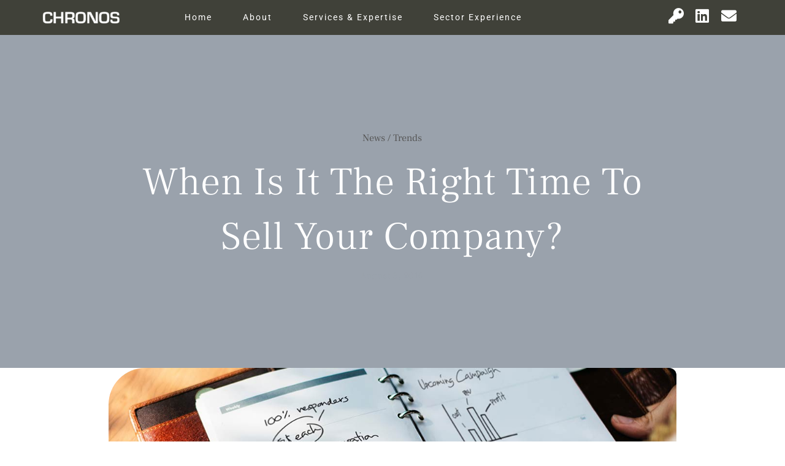

--- FILE ---
content_type: text/html; charset=UTF-8
request_url: https://chronos-lux.com/when-is-it-the-right-time-to-sell-your-company/
body_size: 15696
content:
<!DOCTYPE html>
<html class="avada-html-layout-wide avada-html-header-position-top avada-is-100-percent-template" lang="en-US" prefix="og: http://ogp.me/ns# fb: http://ogp.me/ns/fb#">
<head>
	<meta http-equiv="X-UA-Compatible" content="IE=edge" />
	<meta http-equiv="Content-Type" content="text/html; charset=utf-8"/>
	<meta name="viewport" content="width=device-width, initial-scale=1" />
	<title>When is it the right time to sell your company? &#8211; Chronos S.à r.l.</title>
<meta name='robots' content='max-image-preview:large' />
<link rel="alternate" type="application/rss+xml" title="Chronos S.à r.l. &raquo; Feed" href="https://chronos-lux.com/feed/" />
<link rel="alternate" type="application/rss+xml" title="Chronos S.à r.l. &raquo; Comments Feed" href="https://chronos-lux.com/comments/feed/" />
		
		
		
				<link rel="alternate" type="application/rss+xml" title="Chronos S.à r.l. &raquo; When is it the right time to sell your company? Comments Feed" href="https://chronos-lux.com/when-is-it-the-right-time-to-sell-your-company/feed/" />
<link rel="alternate" title="oEmbed (JSON)" type="application/json+oembed" href="https://chronos-lux.com/wp-json/oembed/1.0/embed?url=https%3A%2F%2Fchronos-lux.com%2Fwhen-is-it-the-right-time-to-sell-your-company%2F" />
<link rel="alternate" title="oEmbed (XML)" type="text/xml+oembed" href="https://chronos-lux.com/wp-json/oembed/1.0/embed?url=https%3A%2F%2Fchronos-lux.com%2Fwhen-is-it-the-right-time-to-sell-your-company%2F&#038;format=xml" />

		<meta property="og:title" content="When is it the right time to sell your company?"/>
		<meta property="og:type" content="article"/>
		<meta property="og:url" content="https://chronos-lux.com/when-is-it-the-right-time-to-sell-your-company/"/>
		<meta property="og:site_name" content="Chronos S.à r.l."/>
		<meta property="og:description" content="The important thing is not being afraid to take a chance. Remember, the greatest failure is to not try. Once you find something you love to do, be the best at doing it.   When is enough good enough?  Lorem ipsum dolor sit amet, consectetur adipisicing elit, sed do eiusmod tempor incididunt"/>

									<meta property="og:image" content="https://chronos-lux.com/wp-content/uploads/2016/08/blog-post-image_feat.jpg"/>
							<style id='wp-img-auto-sizes-contain-inline-css' type='text/css'>
img:is([sizes=auto i],[sizes^="auto," i]){contain-intrinsic-size:3000px 1500px}
/*# sourceURL=wp-img-auto-sizes-contain-inline-css */
</style>
<link rel='stylesheet' id='fusion-dynamic-css-css' href='https://chronos-lux.com/wp-content/uploads/fusion-styles/36353a73861c06a281d061dfcc55c93c.min.css?ver=3.11.0' type='text/css' media='all' />
<link rel="https://api.w.org/" href="https://chronos-lux.com/wp-json/" /><link rel="alternate" title="JSON" type="application/json" href="https://chronos-lux.com/wp-json/wp/v2/posts/140" /><link rel="EditURI" type="application/rsd+xml" title="RSD" href="https://chronos-lux.com/xmlrpc.php?rsd" />
<meta name="generator" content="WordPress 6.9" />
<link rel="canonical" href="https://chronos-lux.com/when-is-it-the-right-time-to-sell-your-company/" />
<link rel='shortlink' href='https://chronos-lux.com/?p=140' />
<style type="text/css" id="css-fb-visibility">@media screen and (max-width: 640px){.fusion-no-small-visibility{display:none !important;}body .sm-text-align-center{text-align:center !important;}body .sm-text-align-left{text-align:left !important;}body .sm-text-align-right{text-align:right !important;}body .sm-flex-align-center{justify-content:center !important;}body .sm-flex-align-flex-start{justify-content:flex-start !important;}body .sm-flex-align-flex-end{justify-content:flex-end !important;}body .sm-mx-auto{margin-left:auto !important;margin-right:auto !important;}body .sm-ml-auto{margin-left:auto !important;}body .sm-mr-auto{margin-right:auto !important;}body .fusion-absolute-position-small{position:absolute;top:auto;width:100%;}.awb-sticky.awb-sticky-small{ position: sticky; top: var(--awb-sticky-offset,0); }}@media screen and (min-width: 641px) and (max-width: 1000px){.fusion-no-medium-visibility{display:none !important;}body .md-text-align-center{text-align:center !important;}body .md-text-align-left{text-align:left !important;}body .md-text-align-right{text-align:right !important;}body .md-flex-align-center{justify-content:center !important;}body .md-flex-align-flex-start{justify-content:flex-start !important;}body .md-flex-align-flex-end{justify-content:flex-end !important;}body .md-mx-auto{margin-left:auto !important;margin-right:auto !important;}body .md-ml-auto{margin-left:auto !important;}body .md-mr-auto{margin-right:auto !important;}body .fusion-absolute-position-medium{position:absolute;top:auto;width:100%;}.awb-sticky.awb-sticky-medium{ position: sticky; top: var(--awb-sticky-offset,0); }}@media screen and (min-width: 1001px){.fusion-no-large-visibility{display:none !important;}body .lg-text-align-center{text-align:center !important;}body .lg-text-align-left{text-align:left !important;}body .lg-text-align-right{text-align:right !important;}body .lg-flex-align-center{justify-content:center !important;}body .lg-flex-align-flex-start{justify-content:flex-start !important;}body .lg-flex-align-flex-end{justify-content:flex-end !important;}body .lg-mx-auto{margin-left:auto !important;margin-right:auto !important;}body .lg-ml-auto{margin-left:auto !important;}body .lg-mr-auto{margin-right:auto !important;}body .fusion-absolute-position-large{position:absolute;top:auto;width:100%;}.awb-sticky.awb-sticky-large{ position: sticky; top: var(--awb-sticky-offset,0); }}</style><style type="text/css">.recentcomments a{display:inline !important;padding:0 !important;margin:0 !important;}</style><meta name="generator" content="Powered by Slider Revolution 6.6.20 - responsive, Mobile-Friendly Slider Plugin for WordPress with comfortable drag and drop interface." />
<link rel="icon" href="https://chronos-lux.com/wp-content/uploads/2023/09/cropped-Uberschrift-hinzufugen-32x32.png" sizes="32x32" />
<link rel="icon" href="https://chronos-lux.com/wp-content/uploads/2023/09/cropped-Uberschrift-hinzufugen-192x192.png" sizes="192x192" />
<link rel="apple-touch-icon" href="https://chronos-lux.com/wp-content/uploads/2023/09/cropped-Uberschrift-hinzufugen-180x180.png" />
<meta name="msapplication-TileImage" content="https://chronos-lux.com/wp-content/uploads/2023/09/cropped-Uberschrift-hinzufugen-270x270.png" />
<script>function setREVStartSize(e){
			//window.requestAnimationFrame(function() {
				window.RSIW = window.RSIW===undefined ? window.innerWidth : window.RSIW;
				window.RSIH = window.RSIH===undefined ? window.innerHeight : window.RSIH;
				try {
					var pw = document.getElementById(e.c).parentNode.offsetWidth,
						newh;
					pw = pw===0 || isNaN(pw) || (e.l=="fullwidth" || e.layout=="fullwidth") ? window.RSIW : pw;
					e.tabw = e.tabw===undefined ? 0 : parseInt(e.tabw);
					e.thumbw = e.thumbw===undefined ? 0 : parseInt(e.thumbw);
					e.tabh = e.tabh===undefined ? 0 : parseInt(e.tabh);
					e.thumbh = e.thumbh===undefined ? 0 : parseInt(e.thumbh);
					e.tabhide = e.tabhide===undefined ? 0 : parseInt(e.tabhide);
					e.thumbhide = e.thumbhide===undefined ? 0 : parseInt(e.thumbhide);
					e.mh = e.mh===undefined || e.mh=="" || e.mh==="auto" ? 0 : parseInt(e.mh,0);
					if(e.layout==="fullscreen" || e.l==="fullscreen")
						newh = Math.max(e.mh,window.RSIH);
					else{
						e.gw = Array.isArray(e.gw) ? e.gw : [e.gw];
						for (var i in e.rl) if (e.gw[i]===undefined || e.gw[i]===0) e.gw[i] = e.gw[i-1];
						e.gh = e.el===undefined || e.el==="" || (Array.isArray(e.el) && e.el.length==0)? e.gh : e.el;
						e.gh = Array.isArray(e.gh) ? e.gh : [e.gh];
						for (var i in e.rl) if (e.gh[i]===undefined || e.gh[i]===0) e.gh[i] = e.gh[i-1];
											
						var nl = new Array(e.rl.length),
							ix = 0,
							sl;
						e.tabw = e.tabhide>=pw ? 0 : e.tabw;
						e.thumbw = e.thumbhide>=pw ? 0 : e.thumbw;
						e.tabh = e.tabhide>=pw ? 0 : e.tabh;
						e.thumbh = e.thumbhide>=pw ? 0 : e.thumbh;
						for (var i in e.rl) nl[i] = e.rl[i]<window.RSIW ? 0 : e.rl[i];
						sl = nl[0];
						for (var i in nl) if (sl>nl[i] && nl[i]>0) { sl = nl[i]; ix=i;}
						var m = pw>(e.gw[ix]+e.tabw+e.thumbw) ? 1 : (pw-(e.tabw+e.thumbw)) / (e.gw[ix]);
						newh =  (e.gh[ix] * m) + (e.tabh + e.thumbh);
					}
					var el = document.getElementById(e.c);
					if (el!==null && el) el.style.height = newh+"px";
					el = document.getElementById(e.c+"_wrapper");
					if (el!==null && el) {
						el.style.height = newh+"px";
						el.style.display = "block";
					}
				} catch(e){
					console.log("Failure at Presize of Slider:" + e)
				}
			//});
		  };</script>
		<style type="text/css" id="wp-custom-css">
			#main{
	padding-top:0px;
}

.chronostitle h1 {
	background: rgba(0, 0, 0, 0.4);
}



.post-password-required { /* Our parent item */
    border: 1px solid #f1f1f1;
    box-shadow: 0 10px 20px rgba(0,0,0,0.10); /* material style drop shadow */
    padding: 80px 50px;
    border-radius: 4px; /* rounded edges */
    background-image: url('https://chronos-lux.com/wp-content/uploads/2020/08/first-financial-change.jpg'); 
    background-size: cover;
    background-position: center;
}

.post-password-form{
	margin:auto;
	text-align:center;
}
.post-password-form{
	color: white;
	font-size:23px;
}

#pwbox-1354 {
	background-color:white;
	color:black;
	border-radius: 35px;
	min-width:40%;
}

.page #main .post-password-required, .post #main .post-password-required {
     max-width: 980px;
     width: 90%;
     margin: 10vw auto;
}

.chronosmaxwidth{
	width:100% !important;
	max-width: 1800px;
	--awb-width-medium:100%;
	margin-left:auto !important;
	margin-right:auto !important;
}

.chronos60maxwidth{
	max-width: 1080px !important;
}

.chronos40maxwidth{
	max-width: 720px !important;
}

.chronos50maxwidth{
	max-width: 900px !important;
}

.timelineentry.fusion-content-boxes .content-wrapper-background{
	padding-top:15px !important;
	padding-bottom: 1px !important;
}		</style>
				<script type="text/javascript">
			var doc = document.documentElement;
			doc.setAttribute( 'data-useragent', navigator.userAgent );
		</script>
		
	<style id='global-styles-inline-css' type='text/css'>
:root{--wp--preset--aspect-ratio--square: 1;--wp--preset--aspect-ratio--4-3: 4/3;--wp--preset--aspect-ratio--3-4: 3/4;--wp--preset--aspect-ratio--3-2: 3/2;--wp--preset--aspect-ratio--2-3: 2/3;--wp--preset--aspect-ratio--16-9: 16/9;--wp--preset--aspect-ratio--9-16: 9/16;--wp--preset--color--black: #000000;--wp--preset--color--cyan-bluish-gray: #abb8c3;--wp--preset--color--white: #ffffff;--wp--preset--color--pale-pink: #f78da7;--wp--preset--color--vivid-red: #cf2e2e;--wp--preset--color--luminous-vivid-orange: #ff6900;--wp--preset--color--luminous-vivid-amber: #fcb900;--wp--preset--color--light-green-cyan: #7bdcb5;--wp--preset--color--vivid-green-cyan: #00d084;--wp--preset--color--pale-cyan-blue: #8ed1fc;--wp--preset--color--vivid-cyan-blue: #0693e3;--wp--preset--color--vivid-purple: #9b51e0;--wp--preset--color--awb-color-1: #ffffff;--wp--preset--color--awb-color-2: #ebebeb;--wp--preset--color--awb-color-3: #e2e7ed;--wp--preset--color--awb-color-4: #565656;--wp--preset--color--awb-color-5: #9aa2ac;--wp--preset--color--awb-color-6: #36352e;--wp--preset--color--awb-color-7: #767868;--wp--preset--color--awb-color-8: #2d2d2d;--wp--preset--color--awb-color-custom-1: #565656;--wp--preset--color--awb-color-custom-2: #ffffff;--wp--preset--gradient--vivid-cyan-blue-to-vivid-purple: linear-gradient(135deg,rgb(6,147,227) 0%,rgb(155,81,224) 100%);--wp--preset--gradient--light-green-cyan-to-vivid-green-cyan: linear-gradient(135deg,rgb(122,220,180) 0%,rgb(0,208,130) 100%);--wp--preset--gradient--luminous-vivid-amber-to-luminous-vivid-orange: linear-gradient(135deg,rgb(252,185,0) 0%,rgb(255,105,0) 100%);--wp--preset--gradient--luminous-vivid-orange-to-vivid-red: linear-gradient(135deg,rgb(255,105,0) 0%,rgb(207,46,46) 100%);--wp--preset--gradient--very-light-gray-to-cyan-bluish-gray: linear-gradient(135deg,rgb(238,238,238) 0%,rgb(169,184,195) 100%);--wp--preset--gradient--cool-to-warm-spectrum: linear-gradient(135deg,rgb(74,234,220) 0%,rgb(151,120,209) 20%,rgb(207,42,186) 40%,rgb(238,44,130) 60%,rgb(251,105,98) 80%,rgb(254,248,76) 100%);--wp--preset--gradient--blush-light-purple: linear-gradient(135deg,rgb(255,206,236) 0%,rgb(152,150,240) 100%);--wp--preset--gradient--blush-bordeaux: linear-gradient(135deg,rgb(254,205,165) 0%,rgb(254,45,45) 50%,rgb(107,0,62) 100%);--wp--preset--gradient--luminous-dusk: linear-gradient(135deg,rgb(255,203,112) 0%,rgb(199,81,192) 50%,rgb(65,88,208) 100%);--wp--preset--gradient--pale-ocean: linear-gradient(135deg,rgb(255,245,203) 0%,rgb(182,227,212) 50%,rgb(51,167,181) 100%);--wp--preset--gradient--electric-grass: linear-gradient(135deg,rgb(202,248,128) 0%,rgb(113,206,126) 100%);--wp--preset--gradient--midnight: linear-gradient(135deg,rgb(2,3,129) 0%,rgb(40,116,252) 100%);--wp--preset--font-size--small: 12.75px;--wp--preset--font-size--medium: 20px;--wp--preset--font-size--large: 25.5px;--wp--preset--font-size--x-large: 42px;--wp--preset--font-size--normal: 17px;--wp--preset--font-size--xlarge: 34px;--wp--preset--font-size--huge: 51px;--wp--preset--spacing--20: 0.44rem;--wp--preset--spacing--30: 0.67rem;--wp--preset--spacing--40: 1rem;--wp--preset--spacing--50: 1.5rem;--wp--preset--spacing--60: 2.25rem;--wp--preset--spacing--70: 3.38rem;--wp--preset--spacing--80: 5.06rem;--wp--preset--shadow--natural: 6px 6px 9px rgba(0, 0, 0, 0.2);--wp--preset--shadow--deep: 12px 12px 50px rgba(0, 0, 0, 0.4);--wp--preset--shadow--sharp: 6px 6px 0px rgba(0, 0, 0, 0.2);--wp--preset--shadow--outlined: 6px 6px 0px -3px rgb(255, 255, 255), 6px 6px rgb(0, 0, 0);--wp--preset--shadow--crisp: 6px 6px 0px rgb(0, 0, 0);}:where(.is-layout-flex){gap: 0.5em;}:where(.is-layout-grid){gap: 0.5em;}body .is-layout-flex{display: flex;}.is-layout-flex{flex-wrap: wrap;align-items: center;}.is-layout-flex > :is(*, div){margin: 0;}body .is-layout-grid{display: grid;}.is-layout-grid > :is(*, div){margin: 0;}:where(.wp-block-columns.is-layout-flex){gap: 2em;}:where(.wp-block-columns.is-layout-grid){gap: 2em;}:where(.wp-block-post-template.is-layout-flex){gap: 1.25em;}:where(.wp-block-post-template.is-layout-grid){gap: 1.25em;}.has-black-color{color: var(--wp--preset--color--black) !important;}.has-cyan-bluish-gray-color{color: var(--wp--preset--color--cyan-bluish-gray) !important;}.has-white-color{color: var(--wp--preset--color--white) !important;}.has-pale-pink-color{color: var(--wp--preset--color--pale-pink) !important;}.has-vivid-red-color{color: var(--wp--preset--color--vivid-red) !important;}.has-luminous-vivid-orange-color{color: var(--wp--preset--color--luminous-vivid-orange) !important;}.has-luminous-vivid-amber-color{color: var(--wp--preset--color--luminous-vivid-amber) !important;}.has-light-green-cyan-color{color: var(--wp--preset--color--light-green-cyan) !important;}.has-vivid-green-cyan-color{color: var(--wp--preset--color--vivid-green-cyan) !important;}.has-pale-cyan-blue-color{color: var(--wp--preset--color--pale-cyan-blue) !important;}.has-vivid-cyan-blue-color{color: var(--wp--preset--color--vivid-cyan-blue) !important;}.has-vivid-purple-color{color: var(--wp--preset--color--vivid-purple) !important;}.has-black-background-color{background-color: var(--wp--preset--color--black) !important;}.has-cyan-bluish-gray-background-color{background-color: var(--wp--preset--color--cyan-bluish-gray) !important;}.has-white-background-color{background-color: var(--wp--preset--color--white) !important;}.has-pale-pink-background-color{background-color: var(--wp--preset--color--pale-pink) !important;}.has-vivid-red-background-color{background-color: var(--wp--preset--color--vivid-red) !important;}.has-luminous-vivid-orange-background-color{background-color: var(--wp--preset--color--luminous-vivid-orange) !important;}.has-luminous-vivid-amber-background-color{background-color: var(--wp--preset--color--luminous-vivid-amber) !important;}.has-light-green-cyan-background-color{background-color: var(--wp--preset--color--light-green-cyan) !important;}.has-vivid-green-cyan-background-color{background-color: var(--wp--preset--color--vivid-green-cyan) !important;}.has-pale-cyan-blue-background-color{background-color: var(--wp--preset--color--pale-cyan-blue) !important;}.has-vivid-cyan-blue-background-color{background-color: var(--wp--preset--color--vivid-cyan-blue) !important;}.has-vivid-purple-background-color{background-color: var(--wp--preset--color--vivid-purple) !important;}.has-black-border-color{border-color: var(--wp--preset--color--black) !important;}.has-cyan-bluish-gray-border-color{border-color: var(--wp--preset--color--cyan-bluish-gray) !important;}.has-white-border-color{border-color: var(--wp--preset--color--white) !important;}.has-pale-pink-border-color{border-color: var(--wp--preset--color--pale-pink) !important;}.has-vivid-red-border-color{border-color: var(--wp--preset--color--vivid-red) !important;}.has-luminous-vivid-orange-border-color{border-color: var(--wp--preset--color--luminous-vivid-orange) !important;}.has-luminous-vivid-amber-border-color{border-color: var(--wp--preset--color--luminous-vivid-amber) !important;}.has-light-green-cyan-border-color{border-color: var(--wp--preset--color--light-green-cyan) !important;}.has-vivid-green-cyan-border-color{border-color: var(--wp--preset--color--vivid-green-cyan) !important;}.has-pale-cyan-blue-border-color{border-color: var(--wp--preset--color--pale-cyan-blue) !important;}.has-vivid-cyan-blue-border-color{border-color: var(--wp--preset--color--vivid-cyan-blue) !important;}.has-vivid-purple-border-color{border-color: var(--wp--preset--color--vivid-purple) !important;}.has-vivid-cyan-blue-to-vivid-purple-gradient-background{background: var(--wp--preset--gradient--vivid-cyan-blue-to-vivid-purple) !important;}.has-light-green-cyan-to-vivid-green-cyan-gradient-background{background: var(--wp--preset--gradient--light-green-cyan-to-vivid-green-cyan) !important;}.has-luminous-vivid-amber-to-luminous-vivid-orange-gradient-background{background: var(--wp--preset--gradient--luminous-vivid-amber-to-luminous-vivid-orange) !important;}.has-luminous-vivid-orange-to-vivid-red-gradient-background{background: var(--wp--preset--gradient--luminous-vivid-orange-to-vivid-red) !important;}.has-very-light-gray-to-cyan-bluish-gray-gradient-background{background: var(--wp--preset--gradient--very-light-gray-to-cyan-bluish-gray) !important;}.has-cool-to-warm-spectrum-gradient-background{background: var(--wp--preset--gradient--cool-to-warm-spectrum) !important;}.has-blush-light-purple-gradient-background{background: var(--wp--preset--gradient--blush-light-purple) !important;}.has-blush-bordeaux-gradient-background{background: var(--wp--preset--gradient--blush-bordeaux) !important;}.has-luminous-dusk-gradient-background{background: var(--wp--preset--gradient--luminous-dusk) !important;}.has-pale-ocean-gradient-background{background: var(--wp--preset--gradient--pale-ocean) !important;}.has-electric-grass-gradient-background{background: var(--wp--preset--gradient--electric-grass) !important;}.has-midnight-gradient-background{background: var(--wp--preset--gradient--midnight) !important;}.has-small-font-size{font-size: var(--wp--preset--font-size--small) !important;}.has-medium-font-size{font-size: var(--wp--preset--font-size--medium) !important;}.has-large-font-size{font-size: var(--wp--preset--font-size--large) !important;}.has-x-large-font-size{font-size: var(--wp--preset--font-size--x-large) !important;}
/*# sourceURL=global-styles-inline-css */
</style>
<link rel='stylesheet' id='rs-plugin-settings-css' href='https://chronos-lux.com/wp-content/plugins/revslider/public/assets/css/rs6.css?ver=6.6.20' type='text/css' media='all' />
<style id='rs-plugin-settings-inline-css' type='text/css'>
#rs-demo-id {}
/*# sourceURL=rs-plugin-settings-inline-css */
</style>
</head>

<body class="wp-singular post-template-default single single-post postid-140 single-format-standard wp-theme-Avada fusion-image-hovers fusion-pagination-sizing fusion-button_type-flat fusion-button_span-no fusion-button_gradient-linear avada-image-rollover-circle-yes avada-image-rollover-yes avada-image-rollover-direction-center_vertical fusion-body ltr fusion-sticky-header no-tablet-sticky-header no-mobile-sticky-header no-mobile-slidingbar no-mobile-totop fusion-disable-outline fusion-sub-menu-fade mobile-logo-pos-left layout-wide-mode avada-has-boxed-modal-shadow-none layout-scroll-offset-full avada-has-zero-margin-offset-top fusion-top-header menu-text-align-center mobile-menu-design-modern fusion-show-pagination-text fusion-header-layout-v1 avada-responsive avada-footer-fx-none avada-menu-highlight-style-background fusion-search-form-classic fusion-main-menu-search-dropdown fusion-avatar-square avada-dropdown-styles avada-blog-layout-grid avada-blog-archive-layout-grid avada-header-shadow-no avada-menu-icon-position-left avada-has-megamenu-shadow avada-has-header-100-width avada-has-pagetitle-bg-full avada-has-pagetitle-bg-parallax avada-has-100-footer avada-has-breadcrumb-mobile-hidden avada-has-titlebar-bar_and_content avada-has-slidingbar-widgets avada-has-slidingbar-position-left avada-slidingbar-toggle-style-menu avada-has-slidingbar-sticky avada-has-pagination-padding avada-flyout-menu-direction-fade avada-ec-views-v1" data-awb-post-id="140">
		<a class="skip-link screen-reader-text" href="#content">Skip to content</a>

	<div id="boxed-wrapper">
		
		<div id="wrapper" class="fusion-wrapper">
			<div id="home" style="position:relative;top:-1px;"></div>
												<div class="fusion-tb-header"><div class="fusion-fullwidth fullwidth-box fusion-builder-row-1 fusion-flex-container has-pattern-background has-mask-background hundred-percent-fullwidth non-hundred-percent-height-scrolling fusion-sticky-container fusion-custom-z-index" style="--awb-border-sizes-top:0px;--awb-border-sizes-bottom:0px;--awb-border-sizes-left:0px;--awb-border-sizes-right:0px;--awb-border-radius-top-left:0px;--awb-border-radius-top-right:0px;--awb-border-radius-bottom-right:0px;--awb-border-radius-bottom-left:0px;--awb-z-index:20051;--awb-padding-top:0px;--awb-padding-right:60px;--awb-padding-bottom:0px;--awb-padding-left:60px;--awb-margin-top:0px;--awb-margin-bottom:0px;--awb-background-color:hsla(var(--awb-color7-h),var(--awb-color7-s),calc(var(--awb-color7-l) - 20%),var(--awb-color7-a));--awb-sticky-background-color:hsla(var(--awb-color7-h),var(--awb-color7-s),calc(var(--awb-color7-l) - 20%),var(--awb-color7-a)) !important;--awb-flex-wrap:wrap;" data-transition-offset="0" data-sticky-offset="0" data-scroll-offset="0" data-sticky-small-visibility="1" data-sticky-medium-visibility="1" data-sticky-large-visibility="1" ><div class="fusion-builder-row fusion-row fusion-flex-align-items-stretch fusion-flex-content-wrap" style="width:104% !important;max-width:104% !important;margin-left: calc(-4% / 2 );margin-right: calc(-4% / 2 );"><div class="fusion-layout-column fusion_builder_column fusion-builder-column-0 fusion-flex-column fusion-flex-align-self-center" style="--awb-bg-size:cover;--awb-width-large:20%;--awb-margin-top-large:10px;--awb-spacing-right-large:0%;--awb-margin-bottom-large:10px;--awb-spacing-left-large:9.6%;--awb-width-medium:20%;--awb-order-medium:0;--awb-spacing-right-medium:0%;--awb-spacing-left-medium:9.6%;--awb-width-small:100%;--awb-order-small:0;--awb-spacing-right-small:1.92%;--awb-spacing-left-small:1.92%;"><div class="fusion-column-wrapper fusion-column-has-shadow fusion-flex-justify-content-center fusion-content-layout-column"><div class="fusion-image-element sm-text-align-center" style="text-align:left;--awb-max-width:140px;--awb-caption-title-font-family:var(--h2_typography-font-family);--awb-caption-title-font-weight:var(--h2_typography-font-weight);--awb-caption-title-font-style:var(--h2_typography-font-style);--awb-caption-title-size:var(--h2_typography-font-size);--awb-caption-title-transform:var(--h2_typography-text-transform);--awb-caption-title-line-height:var(--h2_typography-line-height);--awb-caption-title-letter-spacing:var(--h2_typography-letter-spacing);"><span class=" fusion-imageframe imageframe-none imageframe-1 hover-type-none"><a class="fusion-no-lightbox" href="https://chronos-lux.com/" target="_self" aria-label="chronos-menu"><img fetchpriority="high" decoding="async" width="1610" height="430" alt="Chronos S.à r.l." src="https://chronos-lux.com/wp-content/uploads/2023/09/chronos-menu-1.png" data-orig-src="https://chronos-lux.com/wp-content/uploads/2023/09/chronos-menu-1.png" class="lazyload img-responsive wp-image-1603" srcset="data:image/svg+xml,%3Csvg%20xmlns%3D%27http%3A%2F%2Fwww.w3.org%2F2000%2Fsvg%27%20width%3D%271610%27%20height%3D%27430%27%20viewBox%3D%270%200%201610%20430%27%3E%3Crect%20width%3D%271610%27%20height%3D%27430%27%20fill-opacity%3D%220%22%2F%3E%3C%2Fsvg%3E" data-srcset="https://chronos-lux.com/wp-content/uploads/2023/09/chronos-menu-1-200x53.png 200w, https://chronos-lux.com/wp-content/uploads/2023/09/chronos-menu-1-400x107.png 400w, https://chronos-lux.com/wp-content/uploads/2023/09/chronos-menu-1-600x160.png 600w, https://chronos-lux.com/wp-content/uploads/2023/09/chronos-menu-1-800x214.png 800w, https://chronos-lux.com/wp-content/uploads/2023/09/chronos-menu-1-1200x320.png 1200w, https://chronos-lux.com/wp-content/uploads/2023/09/chronos-menu-1.png 1610w" data-sizes="auto" data-orig-sizes="(max-width: 1000px) 100vw, (max-width: 640px) 100vw, 1610px" /></a></span></div></div></div><div class="fusion-layout-column fusion_builder_column fusion-builder-column-1 fusion-flex-column fusion-flex-align-self-center" style="--awb-bg-size:cover;--awb-width-large:60%;--awb-margin-top-large:10px;--awb-spacing-right-large:3.2%;--awb-margin-bottom-large:10px;--awb-spacing-left-large:3.2%;--awb-width-medium:50%;--awb-order-medium:0;--awb-spacing-right-medium:3.84%;--awb-spacing-left-medium:3.84%;--awb-width-small:100%;--awb-order-small:0;--awb-spacing-right-small:1.92%;--awb-spacing-left-small:1.92%;"><div class="fusion-column-wrapper fusion-column-has-shadow fusion-flex-justify-content-flex-start fusion-content-layout-row"><nav class="awb-menu awb-menu_row awb-menu_em-hover mobile-mode-collapse-to-button awb-menu_icons-left awb-menu_dc-no mobile-trigger-fullwidth-off awb-menu_mobile-toggle awb-menu_indent-left mobile-size-full-absolute loading mega-menu-loading awb-menu_desktop awb-menu_dropdown awb-menu_expand-right awb-menu_transition-fade avada-main-menu" style="--awb-font-size:14px;--awb-line-height:var(--awb-typography3-line-height);--awb-text-transform:capitalize;--awb-min-height:20px;--awb-gap:50px;--awb-align-items:center;--awb-justify-content:center;--awb-border-bottom:2px;--awb-color:var(--awb-color1);--awb-letter-spacing:var(--awb-typography3-letter-spacing);--awb-active-color:var(--awb-color1);--awb-active-border-bottom:2px;--awb-active-border-color:var(--awb-color1);--awb-submenu-color:#0b0c11;--awb-submenu-bg:#ffffff;--awb-submenu-sep-color:rgba(209,209,209,0);--awb-submenu-items-padding-right:26px;--awb-submenu-items-padding-left:26px;--awb-submenu-border-radius-top-left:6px;--awb-submenu-border-radius-top-right:6px;--awb-submenu-border-radius-bottom-right:6px;--awb-submenu-border-radius-bottom-left:6px;--awb-submenu-active-bg:var(--awb-color1);--awb-submenu-active-color:var(--awb-color8);--awb-submenu-space:10px;--awb-submenu-text-transform:none;--awb-submenu-max-width:200px;--awb-icons-color:#0b0c11;--awb-icons-hover-color:var(--awb-color1);--awb-main-justify-content:flex-start;--awb-mobile-nav-button-align-hor:flex-end;--awb-mobile-color:#1f2e3d;--awb-mobile-active-bg:#ffffff;--awb-mobile-active-color:hsla(var(--awb-color7-h),var(--awb-color7-s),calc(var(--awb-color7-l) - 20%),var(--awb-color7-a));--awb-mobile-trigger-color:#0b0c11;--awb-justify-title:flex-start;--awb-mobile-justify:flex-start;--awb-mobile-caret-left:auto;--awb-mobile-caret-right:0;--awb-fusion-font-family-typography:inherit;--awb-fusion-font-style-typography:normal;--awb-fusion-font-weight-typography:400;--awb-fusion-font-family-submenu-typography:inherit;--awb-fusion-font-style-submenu-typography:normal;--awb-fusion-font-weight-submenu-typography:400;--awb-fusion-font-family-mobile-typography:inherit;--awb-fusion-font-style-mobile-typography:normal;--awb-fusion-font-weight-mobile-typography:400;" aria-label="Chronos" data-breakpoint="800" data-count="0" data-transition-type="center" data-transition-time="300"><button type="button" class="awb-menu__m-toggle awb-menu__m-toggle_no-text" aria-expanded="false" aria-controls="menu-chronos"><span class="awb-menu__m-toggle-inner"><span class="collapsed-nav-text"><span class="screen-reader-text">Toggle Navigation</span></span><span class="awb-menu__m-collapse-icon awb-menu__m-collapse-icon_no-text"><span class="awb-menu__m-collapse-icon-open awb-menu__m-collapse-icon-open_no-text fa-bars fas"></span><span class="awb-menu__m-collapse-icon-close awb-menu__m-collapse-icon-close_no-text fa-times fas"></span></span></span></button><ul id="menu-chronos" class="fusion-menu awb-menu__main-ul awb-menu__main-ul_row"><li  id="menu-item-1634"  class="menu-item menu-item-type-post_type menu-item-object-page menu-item-home menu-item-1634 awb-menu__li awb-menu__main-li awb-menu__main-li_regular"  data-item-id="1634"><span class="awb-menu__main-background-default awb-menu__main-background-default_center"></span><span class="awb-menu__main-background-active awb-menu__main-background-active_center"></span><a  href="https://chronos-lux.com/" class="awb-menu__main-a awb-menu__main-a_regular"><span class="menu-text">Home</span></a></li><li  id="menu-item-1237"  class="menu-item menu-item-type-post_type menu-item-object-page menu-item-has-children menu-item-1237 awb-menu__li awb-menu__main-li awb-menu__main-li_regular"  data-item-id="1237"><span class="awb-menu__main-background-default awb-menu__main-background-default_center"></span><span class="awb-menu__main-background-active awb-menu__main-background-active_center"></span><a  href="https://chronos-lux.com/about-us/" class="awb-menu__main-a awb-menu__main-a_regular"><span class="menu-text">About</span><span class="awb-menu__open-nav-submenu-hover"></span></a><button type="button" aria-label="Open submenu of About" aria-expanded="false" class="awb-menu__open-nav-submenu_mobile awb-menu__open-nav-submenu_main"></button><ul class="awb-menu__sub-ul awb-menu__sub-ul_main"><li  id="menu-item-1331"  class="menu-item menu-item-type-custom menu-item-object-custom menu-item-1331 awb-menu__li awb-menu__sub-li" ><a  href="https://chronos-lux.com/about-us/#founder" class="awb-menu__sub-a"><span>Founder</span></a></li><li  id="menu-item-1332"  class="menu-item menu-item-type-custom menu-item-object-custom menu-item-1332 awb-menu__li awb-menu__sub-li" ><a  href="https://chronos-lux.com/about-us/#whyluxembourg" class="awb-menu__sub-a"><span>Why Luxembourg?</span></a></li><li  id="menu-item-1330"  class="menu-item menu-item-type-custom menu-item-object-custom menu-item-1330 awb-menu__li awb-menu__sub-li" ><a  href="https://chronos-lux.com/about-us/#history" class="awb-menu__sub-a"><span>History</span></a></li><li  id="menu-item-1333"  class="menu-item menu-item-type-custom menu-item-object-custom menu-item-1333 awb-menu__li awb-menu__sub-li" ><a  href="https://chronos-lux.com/about-us/#locationandcontact" class="awb-menu__sub-a"><span>Location &#038; Contact</span></a></li></ul></li><li  id="menu-item-1266"  class="menu-item menu-item-type-post_type menu-item-object-page menu-item-1266 awb-menu__li awb-menu__main-li awb-menu__main-li_regular"  data-item-id="1266"><span class="awb-menu__main-background-default awb-menu__main-background-default_center"></span><span class="awb-menu__main-background-active awb-menu__main-background-active_center"></span><a  href="https://chronos-lux.com/expertise-and-services/" class="awb-menu__main-a awb-menu__main-a_regular"><span class="menu-text">Services &#038; Expertise</span></a></li><li  id="menu-item-1322"  class="menu-item menu-item-type-post_type menu-item-object-page menu-item-1322 awb-menu__li awb-menu__main-li awb-menu__main-li_regular"  data-item-id="1322"><span class="awb-menu__main-background-default awb-menu__main-background-default_center"></span><span class="awb-menu__main-background-active awb-menu__main-background-active_center"></span><a  href="https://chronos-lux.com/sector-experience/" class="awb-menu__main-a awb-menu__main-a_regular"><span class="menu-text">Sector Experience</span></a></li></ul></nav></div></div><div class="fusion-layout-column fusion_builder_column fusion-builder-column-2 fusion-flex-column fusion-flex-align-self-center" style="--awb-bg-size:cover;--awb-border-color:#007c89;--awb-border-style:solid;--awb-width-large:20%;--awb-margin-top-large:10px;--awb-spacing-right-large:9.6%;--awb-margin-bottom-large:10px;--awb-spacing-left-large:10px;--awb-width-medium:30%;--awb-order-medium:0;--awb-spacing-right-medium:6.4%;--awb-spacing-left-medium:10px;--awb-width-small:100%;--awb-order-small:0;--awb-spacing-right-small:1.92%;--awb-spacing-left-small:1.92%;"><div class="fusion-column-wrapper fusion-column-has-shadow fusion-flex-justify-content-flex-end fusion-content-layout-row"><div class="sm-text-align-center" style="text-align:right;"><a class="fusion-button button-flat fusion-button-default-size button-custom fusion-button-default button-1 fusion-button-default-span " style="--button_accent_color:var(--awb-color1);--button_border_color:var(--awb-color8);--button_accent_hover_color:var(--awb-color1);--button_border_hover_color:#3e8ef6;--button_border_width-top:0px;--button_border_width-right:0px;--button_border_width-bottom:0px;--button_border_width-left:0px;--button-border-radius-top-left:6px;--button-border-radius-top-right:6px;--button-border-radius-bottom-right:6px;--button-border-radius-bottom-left:6px;--button_gradient_top_color:rgba(0,124,138,0);--button_gradient_bottom_color:rgba(0,124,138,0);--button_gradient_top_color_hover:rgba(60,141,246,0.1);--button_gradient_bottom_color_hover:rgba(60,141,246,0.1);--button_text_transform:var(--awb-typography3-text-transform);--button_font_size:25px;--button_line_height:var(--awb-typography3-line-height);--button_padding-top:0px;--button_padding-right:0px px;--button_padding-bottom:0px;--button_padding-left:0px;--button_typography-letter-spacing:var(--awb-typography3-letter-spacing);--button_typography-font-family:&quot;Merriweather&quot;;--button_typography-font-style:normal;--button_typography-font-weight:400;" target="_self" Internal Area title="Internal" aria-label="Internal" href="https://chronos-lux.com/internalArea"><i class="fa-key fas button-icon-left" aria-hidden="true"></i><span class="fusion-button-text"></span></a></div><div class="sm-text-align-center" style="text-align:right;"><a class="fusion-button button-flat fusion-button-default-size button-custom fusion-button-default button-2 fusion-button-default-span " style="--button_accent_color:var(--awb-color1);--button_border_color:var(--awb-color6);--button_accent_hover_color:var(--awb-color1);--button_border_hover_color:#3e8ef6;--button_border_width-top:0px;--button_border_width-right:0px;--button_border_width-bottom:0px;--button_border_width-left:0px;--button-border-radius-top-left:6px;--button-border-radius-top-right:6px;--button-border-radius-bottom-right:6px;--button-border-radius-bottom-left:6px;--button_gradient_top_color:rgba(0,124,138,0);--button_gradient_bottom_color:rgba(0,124,138,0);--button_gradient_top_color_hover:rgba(60,141,246,0.1);--button_gradient_bottom_color_hover:rgba(60,141,246,0.1);--button_text_transform:var(--awb-typography3-text-transform);--button_font_size:25px;--button_line_height:var(--awb-typography3-line-height);--button_padding-top:0px;--button_padding-right:0px;--button_padding-bottom:0px;--button_padding-left:0px;--button_typography-letter-spacing:var(--awb-typography3-letter-spacing);--button_typography-font-family:&quot;Merriweather&quot;;--button_typography-font-style:normal;--button_typography-font-weight:400;" target="_blank" rel="noopener noreferrer" title="LinkedIn" aria-label="LinkedIn" href="https://www.linkedin.com/in/michael-reuther-165405b/"><i class="fa-linkedin fab button-icon-left" aria-hidden="true"></i><span class="fusion-button-text"></span></a></div><div class="sm-text-align-center" style="text-align:right;"><a class="fusion-button button-flat fusion-button-default-size button-custom fusion-button-default button-3 fusion-button-default-span " style="--button_accent_color:var(--awb-color1);--button_border_color:var(--awb-color6);--button_accent_hover_color:var(--awb-color1);--button_border_hover_color:#3e8ef6;--button_border_width-top:0px;--button_border_width-right:0px;--button_border_width-bottom:0px;--button_border_width-left:0px;--button-border-radius-top-left:6px;--button-border-radius-top-right:6px;--button-border-radius-bottom-right:6px;--button-border-radius-bottom-left:6px;--button_gradient_top_color:rgba(0,124,138,0);--button_gradient_bottom_color:rgba(0,124,138,0);--button_gradient_top_color_hover:rgba(60,141,246,0.1);--button_gradient_bottom_color_hover:rgba(60,141,246,0.1);--button_text_transform:var(--awb-typography3-text-transform);--button_font_size:25px;--button_line_height:var(--awb-typography3-line-height);--button_padding-top:0px;--button_padding-right:0px;--button_padding-bottom:0px;--button_padding-left:0px;--button_typography-letter-spacing:var(--awb-typography3-letter-spacing);--button_typography-font-family:&quot;Merriweather&quot;;--button_typography-font-style:normal;--button_typography-font-weight:400;" target="_self" title="Mail" aria-label="Mail" href="mailto:info@chronos-lux.com"><i class="fa-envelope fas button-icon-left" aria-hidden="true"></i><span class="fusion-button-text"></span></a></div></div></div></div></div>
</div>		<div id="sliders-container" class="fusion-slider-visibility">
					</div>
											
			<section class="fusion-page-title-bar fusion-tb-page-title-bar"><div class="fusion-fullwidth fullwidth-box fusion-builder-row-2 fusion-flex-container nonhundred-percent-fullwidth non-hundred-percent-height-scrolling" style="--link_hover_color: var(--awb-color1);--link_color: var(--awb-color4);--awb-border-radius-top-left:0px;--awb-border-radius-top-right:0px;--awb-border-radius-bottom-right:0px;--awb-border-radius-bottom-left:0px;--awb-padding-top:140px;--awb-padding-bottom:140px;--awb-background-color:var(--awb-color5);--awb-flex-wrap:wrap;" ><div class="fusion-builder-row fusion-row fusion-flex-align-items-flex-start fusion-flex-content-wrap" style="max-width:1216.8px;margin-left: calc(-4% / 2 );margin-right: calc(-4% / 2 );"><div class="fusion-layout-column fusion_builder_column fusion-builder-column-3 fusion_builder_column_1_1 1_1 fusion-flex-column" style="--awb-padding-right:120px;--awb-padding-left:120px;--awb-padding-right-medium:0px;--awb-padding-left-medium:0px;--awb-padding-right-small:0px;--awb-padding-left-small:0px;--awb-bg-size:cover;--awb-width-large:100%;--awb-margin-top-large:0px;--awb-spacing-right-large:1.92%;--awb-margin-bottom-large:0px;--awb-spacing-left-large:1.92%;--awb-width-medium:100%;--awb-order-medium:0;--awb-spacing-right-medium:1.92%;--awb-spacing-left-medium:1.92%;--awb-width-small:100%;--awb-order-small:0;--awb-spacing-right-small:1.92%;--awb-spacing-left-small:1.92%;"><div class="fusion-column-wrapper fusion-column-has-shadow fusion-flex-justify-content-flex-start fusion-content-layout-column"><div class="fusion-text fusion-text-1" style="--awb-content-alignment:center;--awb-font-size:16px;--awb-line-height:24px;--awb-text-color:var(--awb-color4);--awb-text-font-family:var(--awb-typography2-font-family);--awb-text-font-weight:var(--awb-typography2-font-weight);--awb-text-font-style:var(--awb-typography2-font-style);"><p><a href="https://chronos-lux.com/category/news/" title="News">News</a> / <a href="https://chronos-lux.com/category/trends/" title="Trends">Trends</a></p>
</div><div class="fusion-title title fusion-title-1 fusion-sep-none fusion-title-center fusion-title-text fusion-title-size-one" style="--awb-text-color:var(--awb-color1);--awb-margin-bottom:10px;"><h1 class="fusion-title-heading title-heading-center fusion-responsive-typography-calculated" style="margin:0;text-transform:capitalize;--fontSize:64;line-height:var(--awb-typography1-line-height);">When is it the right time to sell your company?</h1></div><div class="fusion-title title fusion-title-2 fusion-sep-none fusion-title-center fusion-title-text fusion-title-size-two" style="--awb-text-color:hsla(var(--awb-color5-h),var(--awb-color5-s),var(--awb-color5-l),calc( var(--awb-color5-a) - 70% ));--awb-margin-bottom:0px;--awb-font-size:14px;"><h2 class="fusion-title-heading title-heading-center fusion-responsive-typography-calculated" style="margin:0;font-size:1em;letter-spacing:1px;text-transform:capitalize;--fontSize:14;--minFontSize:14;line-height:var(--awb-typography1-line-height);">August 3, 2016</h2></div></div></div></div></div>
</section>
						<main id="main" class="clearfix width-100">
				<div class="fusion-row" style="max-width:100%;">

<section id="content" style="width: 100%;">
									<div id="post-140" class="post-140 post type-post status-publish format-standard has-post-thumbnail hentry category-news category-trends">

				<div class="post-content">
					<div class="fusion-fullwidth fullwidth-box fusion-builder-row-3 fusion-flex-container nonhundred-percent-fullwidth non-hundred-percent-height-scrolling" style="--awb-border-radius-top-left:0px;--awb-border-radius-top-right:0px;--awb-border-radius-bottom-right:0px;--awb-border-radius-bottom-left:0px;--awb-padding-bottom:62px;--awb-flex-wrap:wrap;" ><div class="fusion-builder-row fusion-row fusion-flex-align-items-flex-start fusion-flex-justify-content-center fusion-flex-content-wrap" style="max-width:1216.8px;margin-left: calc(-4% / 2 );margin-right: calc(-4% / 2 );"><div class="fusion-layout-column fusion_builder_column fusion-builder-column-4 fusion-flex-column" style="--awb-overflow:hidden;--awb-bg-size:cover;--awb-border-radius:60px 12px 60px 12px;--awb-width-large:80%;--awb-margin-top-large:0px;--awb-spacing-right-large:2.4%;--awb-margin-bottom-large:20px;--awb-spacing-left-large:2.4%;--awb-width-medium:100%;--awb-order-medium:0;--awb-spacing-right-medium:1.92%;--awb-spacing-left-medium:1.92%;--awb-width-small:100%;--awb-order-small:0;--awb-spacing-right-small:1.92%;--awb-spacing-left-small:1.92%;"><div class="fusion-column-wrapper fusion-column-has-shadow fusion-flex-justify-content-flex-start fusion-content-layout-column"><div class="fusion-image-element " style="text-align:center;--awb-caption-title-font-family:var(--h2_typography-font-family);--awb-caption-title-font-weight:var(--h2_typography-font-weight);--awb-caption-title-font-style:var(--h2_typography-font-style);--awb-caption-title-size:var(--h2_typography-font-size);--awb-caption-title-transform:var(--h2_typography-text-transform);--awb-caption-title-line-height:var(--h2_typography-line-height);--awb-caption-title-letter-spacing:var(--h2_typography-letter-spacing);"><span class=" fusion-imageframe imageframe-none imageframe-2 hover-type-none"><img decoding="async" width="1170" height="523" title="blog-post-image_feat" src="data:image/svg+xml,%3Csvg%20xmlns%3D%27http%3A%2F%2Fwww.w3.org%2F2000%2Fsvg%27%20width%3D%271170%27%20height%3D%27523%27%20viewBox%3D%270%200%201170%20523%27%3E%3Crect%20width%3D%271170%27%20height%3D%27523%27%20fill-opacity%3D%220%22%2F%3E%3C%2Fsvg%3E" data-orig-src="https://chronos-lux.com/wp-content/uploads/2016/08/blog-post-image_feat.jpg" alt class="lazyload img-responsive wp-image-538"/></span></div></div></div><div class="fusion-layout-column fusion_builder_column fusion-builder-column-5 fusion-flex-column" style="--awb-overflow:hidden;--awb-bg-size:cover;--awb-border-radius:60px 12px 60px 12px;--awb-width-large:80%;--awb-margin-top-large:0px;--awb-spacing-right-large:0%;--awb-margin-bottom-large:20px;--awb-spacing-left-large:0%;--awb-width-medium:100%;--awb-order-medium:0;--awb-spacing-right-medium:1.92%;--awb-spacing-left-medium:1.92%;--awb-width-small:100%;--awb-order-small:0;--awb-spacing-right-small:1.92%;--awb-spacing-left-small:1.92%;"><div class="fusion-column-wrapper fusion-column-has-shadow fusion-flex-justify-content-flex-start fusion-content-layout-column"><div class="fusion-content-tb fusion-content-tb-1"><div class="fusion-fullwidth fullwidth-box fusion-builder-row-3-1 fusion-flex-container nonhundred-percent-fullwidth non-hundred-percent-height-scrolling" style="--awb-background-position:left top;--awb-border-sizes-top:0px;--awb-border-sizes-bottom:0px;--awb-border-sizes-left:0px;--awb-border-sizes-right:0px;--awb-border-radius-top-left:0px;--awb-border-radius-top-right:0px;--awb-border-radius-bottom-right:0px;--awb-border-radius-bottom-left:0px;--awb-flex-wrap:wrap;" ><div class="fusion-builder-row fusion-row fusion-flex-align-items-stretch fusion-flex-content-wrap" style="max-width:1216.8px;margin-left: calc(-4% / 2 );margin-right: calc(-4% / 2 );"><div class="fusion-layout-column fusion_builder_column fusion-builder-column-6 fusion_builder_column_1_3 1_3 fusion-flex-column fusion-no-small-visibility" style="--awb-bg-size:cover;--awb-width-large:33.333333333333%;--awb-margin-top-large:0px;--awb-spacing-right-large:3.84%;--awb-margin-bottom-large:20px;--awb-spacing-left-large:5.76%;--awb-width-medium:100%;--awb-spacing-right-medium:1.92%;--awb-spacing-left-medium:1.92%;--awb-width-small:100%;--awb-spacing-right-small:1.92%;--awb-spacing-left-small:1.92%;"><div class="fusion-column-wrapper fusion-flex-justify-content-center fusion-content-layout-column"><i class="fb-icon-element-1 fb-icon-element fontawesome-icon icon-finance-quote-left-solid circle-yes fusion-animated" style="--awb-iconcolor:var(--awb-color5);--awb-iconcolor-hover:var(--awb-color5);--awb-circlebordercolor:var(--awb-color3);--awb-circlebordercolor-hover:var(--awb-color3);--awb-circlebordersize:1px;--awb-font-size:26.4px;--awb-width:52.8px;--awb-height:52.8px;--awb-line-height:50.8px;--awb-margin-top:0;--awb-margin-right:0;--awb-margin-bottom:0;--awb-margin-left:0;--awb-align-self:center;" data-animationType="fadeInDown" data-animationDuration="0.8" data-animationOffset="top-into-view"></i><div class="fusion-testimonials clean fusion-testimonials-1" style="--awb-textcolor:var(--awb-color5);--awb-backgroundcolor:var(--awb-color1);" data-random="0" data-speed="4000"><div class="reviews"><div class="review active-testimonial no-avatar"><blockquote class="testimonials-shortcode-blockquote"><q class="fusion-clearfix">
<p>The important thing is not being afraid to take a chance. Remember, the greatest failure is to not try. Once you find something you love to do, be the best at doing it.</p>
</q></blockquote><div class="author"><span class="company-name"><strong>Debbi Fields</strong>, <span>Author</span></span></div></div></div><div class="testimonial-pagination" id="fusion-testimonials-1"></div></div></div></div><div class="fusion-layout-column fusion_builder_column fusion-builder-column-7 fusion_builder_column_2_3 2_3 fusion-flex-column" style="--awb-bg-size:cover;--awb-width-large:66.666666666667%;--awb-margin-top-large:0px;--awb-spacing-right-large:2.88%;--awb-margin-bottom-large:20px;--awb-spacing-left-large:3.84%;--awb-width-medium:100%;--awb-spacing-right-medium:1.92%;--awb-spacing-left-medium:1.92%;--awb-width-small:100%;--awb-spacing-right-small:1.92%;--awb-spacing-left-small:1.92%;"><div class="fusion-column-wrapper fusion-flex-justify-content-flex-start fusion-content-layout-column"><div class="fusion-title title fusion-title-3 fusion-sep-none fusion-title-text fusion-title-size-two" style="--awb-font-size:36px;"><h2 class="fusion-title-heading title-heading-left fusion-responsive-typography-calculated" style="margin:0;font-size:1em;text-transform:capitalize;--fontSize:36;line-height:var(--awb-typography1-line-height);">When is enough good enough?</h2></div><div class="fusion-separator" style="align-self: flex-start;margin-right:auto;margin-top:0px;margin-bottom:30px;width:100%;max-width:70px;"><div class="fusion-separator-border sep-single sep-solid" style="--awb-height:20px;--awb-amount:20px;--awb-sep-color:var(--awb-color7);border-color:var(--awb-color7);border-top-width:1px;"></div></div><div class="fusion-text fusion-text-2"><p>Lorem ipsum dolor sit amet, consectetur adipisicing elit, sed do eiusmod tempor incididunt ut labore et dolore magna aliqua. Ut enim ad minim veniam, quis nostrud exercitation ullamco laboris nisi ut aliquip ex ea commodo consequat. Duis aute irure dolor in reprehenderit in voluptate.</p>
<p>Velit esse cillum dolore eu fugiat nulla pariatur. Excepteur sint occaecat cupidatat non proident, sunt in culpa qui officia deserunt mollit anim id est laborum. Sed ut perspiciatis unde omnis iste natus error sit voluptatem accusantium doloremque laudantium, totam rem aperiam, eaque ipsa quae ab illo inventore veritatis et quasi architecto beatae vitae dicta sunt explicabo.</p>
</div><div class="fusion-separator fusion-full-width-sep" style="align-self: center;margin-left: auto;margin-right: auto;margin-top:30px;width:100%;"></div><div class="fusion-title title fusion-title-4 fusion-sep-none fusion-title-text fusion-title-size-two" style="--awb-font-size:36px;"><h2 class="fusion-title-heading title-heading-left fusion-responsive-typography-calculated" style="margin:0;font-size:1em;text-transform:capitalize;--fontSize:36;line-height:var(--awb-typography1-line-height);">Why most small business fail in the last year?</h2></div><div class="fusion-separator" style="align-self: flex-start;margin-right:auto;margin-top:0px;margin-bottom:30px;width:100%;max-width:70px;"><div class="fusion-separator-border sep-single sep-solid" style="--awb-height:20px;--awb-amount:20px;--awb-sep-color:var(--awb-color7);border-color:var(--awb-color7);border-top-width:1px;"></div></div><ul style="--awb-size:17px;--awb-line-height:28.9px;--awb-icon-width:28.9px;--awb-icon-height:28.9px;--awb-icon-margin:11.9px;--awb-content-margin:40.8px;" class="fusion-checklist fusion-checklist-1 fusion-checklist-default type-icons"><li class="fusion-li-item" style=""><span class="icon-wrapper circle-no"><i class="fusion-li-icon icon-finance-check-solid" aria-hidden="true"></i></span><div class="fusion-li-item-content">
<p>Lorem ipsum dolor sit amet, consectetur</p>
</div></li><li class="fusion-li-item" style=""><span class="icon-wrapper circle-no"><i class="fusion-li-icon icon-finance-check-solid" aria-hidden="true"></i></span><div class="fusion-li-item-content">
<p>Adipisicing elit, sed do eiusmod tempor incididunt</p>
</div></li><li class="fusion-li-item" style=""><span class="icon-wrapper circle-no"><i class="fusion-li-icon icon-finance-check-solid" aria-hidden="true"></i></span><div class="fusion-li-item-content">
<p>Labore et dolore magna aliqua. Ut enim ad minim veniam.</p>
</div></li><li class="fusion-li-item" style=""><span class="icon-wrapper circle-no"><i class="fusion-li-icon icon-finance-check-solid" aria-hidden="true"></i></span><div class="fusion-li-item-content">
<p>Ulla laboris nisi ut aliquip ex ea commodo consequat.</p>
</div></li><li class="fusion-li-item" style=""><span class="icon-wrapper circle-no"><i class="fusion-li-icon icon-finance-check-solid" aria-hidden="true"></i></span><div class="fusion-li-item-content">
<p>Aute irure dolor in reprehenderit in voluptate</p>
</div></li></ul></div></div></div></div><div class="fusion-fullwidth fullwidth-box fusion-builder-row-3-2 fusion-flex-container nonhundred-percent-fullwidth non-hundred-percent-height-scrolling" style="--awb-background-position:left top;--awb-border-sizes-top:0px;--awb-border-sizes-bottom:0px;--awb-border-sizes-left:0px;--awb-border-sizes-right:0px;--awb-border-radius-top-left:0px;--awb-border-radius-top-right:0px;--awb-border-radius-bottom-right:0px;--awb-border-radius-bottom-left:0px;--awb-padding-top:40px;--awb-flex-wrap:wrap;" ><div class="fusion-builder-row fusion-row fusion-flex-align-items-flex-start fusion-flex-content-wrap" style="max-width:calc( 1170px + 0px );margin-left: calc(-0px / 2 );margin-right: calc(-0px / 2 );"><div class="fusion-layout-column fusion_builder_column fusion-builder-column-8 fusion_builder_column_1_1 1_1 fusion-flex-column fusion-flex-align-self-flex-start fusion-column-no-min-height" style="--awb-bg-size:cover;--awb-width-large:100%;--awb-margin-top-large:2%;--awb-spacing-right-large:0px;--awb-margin-bottom-large:3%;--awb-spacing-left-large:0px;--awb-width-medium:100%;--awb-spacing-right-medium:0px;--awb-spacing-left-medium:0px;--awb-width-small:100%;--awb-spacing-right-small:0px;--awb-spacing-left-small:0px;"><div class="fusion-column-wrapper fusion-flex-justify-content-flex-start fusion-content-layout-column"><div class="fusion-image-element " style="text-align:center;--awb-caption-title-font-family:var(--h2_typography-font-family);--awb-caption-title-font-weight:var(--h2_typography-font-weight);--awb-caption-title-font-style:var(--h2_typography-font-style);--awb-caption-title-size:var(--h2_typography-font-size);--awb-caption-title-transform:var(--h2_typography-text-transform);--awb-caption-title-line-height:var(--h2_typography-line-height);--awb-caption-title-letter-spacing:var(--h2_typography-letter-spacing);"><span class=" fusion-imageframe imageframe-none imageframe-3 hover-type-none"><a class="fusion-no-lightbox" href="https://bit.ly/32NOq0W" target="_blank" aria-label="blog-post-image_feat" rel="noopener noreferrer"><img decoding="async" width="1170" height="523" src="data:image/svg+xml,%3Csvg%20xmlns%3D%27http%3A%2F%2Fwww.w3.org%2F2000%2Fsvg%27%20width%3D%271170%27%20height%3D%27523%27%20viewBox%3D%270%200%201170%20523%27%3E%3Crect%20width%3D%271170%27%20height%3D%27523%27%20fill-opacity%3D%220%22%2F%3E%3C%2Fsvg%3E" data-orig-src="https://chronos-lux.com/wp-content/uploads/2016/08/blog-post-image_feat.jpg" alt class="lazyload img-responsive wp-image-538"/></a></span></div></div></div></div></div><div class="fusion-fullwidth fullwidth-box fusion-builder-row-3-3 fusion-flex-container nonhundred-percent-fullwidth non-hundred-percent-height-scrolling" style="--awb-background-position:left top;--awb-border-sizes-top:0px;--awb-border-sizes-bottom:0px;--awb-border-sizes-left:0px;--awb-border-sizes-right:0px;--awb-border-radius-top-left:0px;--awb-border-radius-top-right:0px;--awb-border-radius-bottom-right:0px;--awb-border-radius-bottom-left:0px;--awb-padding-top:60px;--awb-flex-wrap:wrap;" ><div class="fusion-builder-row fusion-row fusion-flex-align-items-stretch fusion-flex-content-wrap" style="max-width:1216.8px;margin-left: calc(-4% / 2 );margin-right: calc(-4% / 2 );"><div class="fusion-layout-column fusion_builder_column fusion-builder-column-9 fusion_builder_column_1_3 1_3 fusion-flex-column" style="--awb-bg-size:cover;--awb-width-large:33.333333333333%;--awb-margin-top-large:0px;--awb-spacing-right-large:3.84%;--awb-margin-bottom-large:20px;--awb-spacing-left-large:5.76%;--awb-width-medium:100%;--awb-spacing-right-medium:1.92%;--awb-spacing-left-medium:1.92%;--awb-width-small:100%;--awb-spacing-right-small:1.92%;--awb-spacing-left-small:1.92%;"><div class="fusion-column-wrapper fusion-flex-justify-content-center fusion-content-layout-column"><i class="fb-icon-element-2 fb-icon-element fontawesome-icon icon-finance-quote-left-solid circle-yes fusion-animated" style="--awb-iconcolor:var(--awb-color5);--awb-iconcolor-hover:var(--awb-color5);--awb-circlebordercolor:var(--awb-color3);--awb-circlebordercolor-hover:var(--awb-color3);--awb-circlebordersize:1px;--awb-font-size:26.4px;--awb-width:52.8px;--awb-height:52.8px;--awb-line-height:50.8px;--awb-margin-top:0;--awb-margin-right:0;--awb-margin-bottom:0;--awb-margin-left:0;--awb-align-self:center;" data-animationType="fadeInDown" data-animationDuration="0.8" data-animationOffset="top-into-view"></i><div class="fusion-testimonials clean fusion-testimonials-2" style="--awb-textcolor:var(--awb-color5);--awb-backgroundcolor:var(--awb-color1);" data-random="0" data-speed="4000"><div class="reviews"><div class="review active-testimonial no-avatar"><blockquote class="testimonials-shortcode-blockquote"><q class="fusion-clearfix">
<p>I make a conscious effort to keep things in perspective when I get burned out. It is easy to get stuck in the daily grind, but if you think about all the distance you have covered, and what lies ahead, it is much easier to feel motivated and optimistic.</p>
</q></blockquote><div class="author"><span class="company-name"><strong>Alex Litoff</strong>, <span>Event Farm</span></span></div></div></div><div class="testimonial-pagination" id="fusion-testimonials-2"></div></div></div></div><div class="fusion-layout-column fusion_builder_column fusion-builder-column-10 fusion_builder_column_2_3 2_3 fusion-flex-column" style="--awb-bg-size:cover;--awb-width-large:66.666666666667%;--awb-margin-top-large:0px;--awb-spacing-right-large:2.88%;--awb-margin-bottom-large:20px;--awb-spacing-left-large:3.84%;--awb-width-medium:100%;--awb-spacing-right-medium:1.92%;--awb-spacing-left-medium:1.92%;--awb-width-small:100%;--awb-spacing-right-small:1.92%;--awb-spacing-left-small:1.92%;"><div class="fusion-column-wrapper fusion-flex-justify-content-flex-start fusion-content-layout-column"><div class="fusion-text fusion-text-3"><p>Lorem ipsum dolor sit amet, consectetur adipisicing elit, sed do eiusmod tempor incididunt ut labore et dolore magna aliqua. Ut enim ad minim veniam, quis nostrud exercitation ullamco laboris nisi.</p>
<blockquote>
<p>Ut aliquip ex ea commodo consequat. Duis aute irure dolor in eaque ipsa quae ab reprehenderit in voluptate ons dolores.</p>
</blockquote>
<p>Velit esse cillum dolore eu fugiat nulla pariatur. Excepteur sint occaecat cupidatat non proident, sunt in culpa qui officia deserunt mollit anim id est laborum. Sed ut perspiciatis unde omnis iste natus error sit voluptatem accusantium doloremque laudantium, totam rem aperiam,  illo inventore veritatis et quasi architecto beatae vitae dicta sunt explicabo.</p>
</div><ul style="--awb-size:17px;--awb-line-height:28.9px;--awb-icon-width:28.9px;--awb-icon-height:28.9px;--awb-icon-margin:11.9px;--awb-content-margin:40.8px;" class="fusion-checklist fusion-checklist-2 fusion-checklist-default type-icons"><li class="fusion-li-item" style=""><span class="icon-wrapper circle-no"><i class="fusion-li-icon icon-finance-check-solid" aria-hidden="true"></i></span><div class="fusion-li-item-content">
<p>Lorem ipsum dolor sit amet, consectetur</p>
</div></li><li class="fusion-li-item" style=""><span class="icon-wrapper circle-no"><i class="fusion-li-icon icon-finance-check-solid" aria-hidden="true"></i></span><div class="fusion-li-item-content">
<p>Adipisicing elit, sed do eiusmod tempor incididunt</p>
</div></li><li class="fusion-li-item" style=""><span class="icon-wrapper circle-no"><i class="fusion-li-icon icon-finance-check-solid" aria-hidden="true"></i></span><div class="fusion-li-item-content">
<p>Labore et dolore magna aliqua. Ut enim ad minim veniam.</p>
</div></li><li class="fusion-li-item" style=""><span class="icon-wrapper circle-no"><i class="fusion-li-icon icon-finance-check-solid" aria-hidden="true"></i></span><div class="fusion-li-item-content">
<p>Ulla laboris nisi ut aliquip ex ea commodo consequat.</p>
</div></li><li class="fusion-li-item" style=""><span class="icon-wrapper circle-no"><i class="fusion-li-icon icon-finance-check-solid" aria-hidden="true"></i></span><div class="fusion-li-item-content">
<p>Aute irure dolor in reprehenderit in voluptate</p>
</div></li></ul><div class="fusion-separator fusion-full-width-sep" style="align-self: center;margin-left: auto;margin-right: auto;margin-top:10px;width:100%;"></div><div class="fusion-text fusion-text-4"><p>Nemo enim ipsam voluptatem quia voluptas sit aspernatur aut odit aut fugit, sed quia consequuntur magni dolores eos qui ratione voluptatem sequi nesciunt. Neque porro quisquam est, qui dolorem ipsum quia dolor sit amet, consectetur, adipisci velit, sed quia non numquam eius modi tempora.</p>
</div></div></div></div></div><div class="fusion-fullwidth fullwidth-box fusion-builder-row-3-4 fusion-flex-container nonhundred-percent-fullwidth non-hundred-percent-height-scrolling" style="--awb-background-position:left top;--awb-border-sizes-top:0px;--awb-border-sizes-bottom:0px;--awb-border-sizes-left:0px;--awb-border-sizes-right:0px;--awb-border-radius-top-left:0px;--awb-border-radius-top-right:0px;--awb-border-radius-bottom-right:0px;--awb-border-radius-bottom-left:0px;--awb-padding-bottom:100px;--awb-flex-wrap:wrap;" ><div class="fusion-builder-row fusion-row fusion-flex-align-items-flex-start fusion-flex-content-wrap" style="max-width:calc( 1170px + 0px );margin-left: calc(-0px / 2 );margin-right: calc(-0px / 2 );"><div class="fusion-layout-column fusion_builder_column fusion-builder-column-11 fusion_builder_column_1_1 1_1 fusion-flex-column fusion-flex-align-self-flex-start fusion-column-no-min-height" style="--awb-bg-size:cover;--awb-width-large:100%;--awb-margin-top-large:0px;--awb-spacing-right-large:0px;--awb-margin-bottom-large:0px;--awb-spacing-left-large:0px;--awb-width-medium:100%;--awb-spacing-right-medium:0px;--awb-spacing-left-medium:0px;--awb-width-small:100%;--awb-spacing-right-small:0px;--awb-spacing-left-small:0px;"><div class="fusion-column-wrapper fusion-flex-justify-content-flex-start fusion-content-layout-column"><div class="fusion-sharing-box fusion-sharing-box-1 boxed-icons has-taglines layout-floated layout-medium-floated layout-small-floated" style="background-color:var(--awb-color1);--awb-layout:row;--awb-alignment-small:space-between;" data-title="When is it the right time to sell your company?" data-description="The important thing is not being afraid to take a chance. Remember, the greatest failure is to not try. Once you find something you love to do, be the best at doing it.  When is enough good enough? Lorem ipsum dolor sit amet, consectetur adipisicing elit, sed do eiusmod tempor incididunt" data-link="https://chronos-lux.com/when-is-it-the-right-time-to-sell-your-company/"><h4 class="tagline" style="color:var(--awb-color8);">Share This Story, Choose Your Platform!</h4><div class="fusion-social-networks sharingbox-shortcode-icon-wrapper sharingbox-shortcode-icon-wrapper-1 boxed-icons"><span><a href="https://www.facebook.com/sharer.php?u=https%3A%2F%2Fchronos-lux.com%2Fwhen-is-it-the-right-time-to-sell-your-company%2F&amp;t=When%20is%20it%20the%20right%20time%20to%20sell%20your%20company%3F" target="_blank" rel="noreferrer" title="Facebook" aria-label="Facebook" data-placement="top" data-toggle="tooltip" data-title="Facebook"><i class="fusion-social-network-icon fusion-tooltip fusion-facebook awb-icon-facebook" style="color:hsla(var(--awb-color8-h),var(--awb-color8-s),calc( var(--awb-color8-l) + 42% ),var(--awb-color8-a));background-color:hsla(var(--awb-color8-h),var(--awb-color8-s),calc( var(--awb-color8-l) + 78% ),var(--awb-color8-a));border-color:hsla(var(--awb-color8-h),var(--awb-color8-s),calc( var(--awb-color8-l) + 78% ),var(--awb-color8-a));border-radius:50%;" aria-hidden="true"></i></a></span><span><a href="https://twitter.com/share?text=When%20is%20it%20the%20right%20time%20to%20sell%20your%20company%3F&amp;url=https%3A%2F%2Fchronos-lux.com%2Fwhen-is-it-the-right-time-to-sell-your-company%2F" target="_blank" rel="noopener noreferrer" title="Twitter" aria-label="Twitter" data-placement="top" data-toggle="tooltip" data-title="Twitter"><i class="fusion-social-network-icon fusion-tooltip fusion-twitter awb-icon-twitter" style="color:hsla(var(--awb-color8-h),var(--awb-color8-s),calc( var(--awb-color8-l) + 42% ),var(--awb-color8-a));background-color:hsla(var(--awb-color8-h),var(--awb-color8-s),calc( var(--awb-color8-l) + 78% ),var(--awb-color8-a));border-color:hsla(var(--awb-color8-h),var(--awb-color8-s),calc( var(--awb-color8-l) + 78% ),var(--awb-color8-a));border-radius:50%;" aria-hidden="true"></i></a></span><span><a href="https://www.linkedin.com/shareArticle?mini=true&amp;url=https%3A%2F%2Fchronos-lux.com%2Fwhen-is-it-the-right-time-to-sell-your-company%2F&amp;title=When%20is%20it%20the%20right%20time%20to%20sell%20your%20company%3F&amp;summary=The%20important%20thing%20is%20not%20being%20afraid%20to%20take%20a%20chance.%20Remember%2C%20the%20greatest%20failure%20is%20to%20not%20try.%20Once%20you%20find%20something%20you%20love%20to%20do%2C%20be%20the%20best%20at%20doing%20it.%20%20%20When%20is%20enough%20good%20enough%3F%20%20Lorem%20ipsum%20dolor%20sit%20amet%2C%20consectetur%20adipisicing%20elit%2C%20sed%20do%20eiusmod%20tempor%20incididunt" target="_blank" rel="noopener noreferrer" title="LinkedIn" aria-label="LinkedIn" data-placement="top" data-toggle="tooltip" data-title="LinkedIn"><i class="fusion-social-network-icon fusion-tooltip fusion-linkedin awb-icon-linkedin" style="color:hsla(var(--awb-color8-h),var(--awb-color8-s),calc( var(--awb-color8-l) + 42% ),var(--awb-color8-a));background-color:hsla(var(--awb-color8-h),var(--awb-color8-s),calc( var(--awb-color8-l) + 78% ),var(--awb-color8-a));border-color:hsla(var(--awb-color8-h),var(--awb-color8-s),calc( var(--awb-color8-l) + 78% ),var(--awb-color8-a));border-radius:50%;" aria-hidden="true"></i></a></span><span><a href="https://pinterest.com/pin/create/button/?url=https%3A%2F%2Fchronos-lux.com%2Fwhen-is-it-the-right-time-to-sell-your-company%2F&amp;description=The%20important%20thing%20is%20not%20being%20afraid%20to%20take%20a%20chance.%20Remember%2C%20the%20greatest%20failure%20is%20to%20not%20try.%20Once%20you%20find%20something%20you%20love%20to%20do%2C%20be%20the%20best%20at%20doing%20it.%20%20%20When%20is%20enough%20good%20enough%3F%20%20Lorem%20ipsum%20dolor%20sit%20amet%2C%20consectetur%20adipisicing%20elit%2C%20sed%20do%20eiusmod%20tempor%20incididunt&amp;media=" target="_blank" rel="noopener noreferrer" title="Pinterest" aria-label="Pinterest" data-placement="top" data-toggle="tooltip" data-title="Pinterest"><i class="fusion-social-network-icon fusion-tooltip fusion-pinterest awb-icon-pinterest" style="color:hsla(var(--awb-color8-h),var(--awb-color8-s),calc( var(--awb-color8-l) + 42% ),var(--awb-color8-a));background-color:hsla(var(--awb-color8-h),var(--awb-color8-s),calc( var(--awb-color8-l) + 78% ),var(--awb-color8-a));border-color:hsla(var(--awb-color8-h),var(--awb-color8-s),calc( var(--awb-color8-l) + 78% ),var(--awb-color8-a));border-radius:50%;" aria-hidden="true"></i></a></span></div></div></div></div></div></div><div class="fusion-bg-parallax" data-bg-align="center center" data-direction="up" data-mute="false" data-opacity="100" data-velocity="-0.3" data-mobile-enabled="false" data-break_parents="0" data-bg-image="https://chronos-lux.com/wp-content/uploads/2016/07/ready_to_talk_cta_bg.jpg" data-bg-repeat="false" ></div><div class="fusion-fullwidth fullwidth-box fusion-builder-row-3-5 fusion-flex-container fusion-parallax-up nonhundred-percent-fullwidth non-hundred-percent-height-scrolling lazyload" style="--awb-border-sizes-top:0px;--awb-border-sizes-bottom:0px;--awb-border-sizes-left:0px;--awb-border-sizes-right:0px;--awb-border-radius-top-left:0px;--awb-border-radius-top-right:0px;--awb-border-radius-bottom-right:0px;--awb-border-radius-bottom-left:0px;--awb-padding-top:110px;--awb-padding-bottom:110px;--awb-background-size:cover;--awb-flex-wrap:wrap;" data-bg="https://chronos-lux.com/wp-content/uploads/2016/07/ready_to_talk_cta_bg.jpg" ><div class="fusion-builder-row fusion-row fusion-flex-align-items-flex-start fusion-flex-justify-content-center fusion-flex-content-wrap" style="max-width:1216.8px;margin-left: calc(-4% / 2 );margin-right: calc(-4% / 2 );"><div class="fusion-layout-column fusion_builder_column fusion-builder-column-12 fusion_builder_column_2_3 2_3 fusion-flex-column" style="--awb-bg-size:cover;--awb-width-large:66.666666666667%;--awb-margin-top-large:3%;--awb-spacing-right-large:2.88%;--awb-margin-bottom-large:3%;--awb-spacing-left-large:2.88%;--awb-width-medium:100%;--awb-spacing-right-medium:1.92%;--awb-spacing-left-medium:1.92%;--awb-width-small:100%;--awb-spacing-right-small:1.92%;--awb-spacing-left-small:1.92%;"><div class="fusion-column-wrapper fusion-flex-justify-content-flex-start fusion-content-layout-column"><div class="fusion-title title fusion-title-5 fusion-sep-none fusion-title-center fusion-title-text fusion-title-size-two" style="--awb-text-color:var(--awb-color1);--awb-font-size:70px;"><h2 class="fusion-title-heading title-heading-center fusion-responsive-typography-calculated" style="margin:0;font-size:1em;text-transform:capitalize;--fontSize:70;line-height:var(--awb-typography1-line-height);">Ready to talk?</h2></div><div class="fusion-text fusion-text-5"><h4 style="text-align: center; color: var(--awb-color5); font-size: 22px;">Lorem ipsum dolor sit amet, consectetur adipisicing elit mod tempor incididunt ut labore et dolore magna aliqua.</h4>
</div><div class="fusion-separator fusion-full-width-sep" style="align-self: center;margin-left: auto;margin-right: auto;margin-top:20px;width:100%;"></div><div style="text-align:center;"><a class="fusion-button button-flat fusion-button-default-size button-default fusion-button-default button-4 fusion-button-default-span fusion-button-default-type" target="_self" href="https://chronos-lux.com/contact/"><span class="fusion-button-text">Let&#8217;s Talk</span></a></div></div></div></div></div>
</div></div></div><div class="fusion-layout-column fusion_builder_column fusion-builder-column-13 fusion-flex-column" style="--awb-padding-top:50px;--awb-padding-right:40px;--awb-padding-bottom:7px;--awb-padding-left:40px;--awb-overflow:hidden;--awb-bg-size:cover;--awb-border-radius:40px 12px 40px 12px;--awb-width-large:45%;--awb-margin-top-large:0px;--awb-spacing-right-large:4.2666666666667%;--awb-margin-bottom-large:20px;--awb-spacing-left-large:4.2666666666667%;--awb-width-medium:100%;--awb-order-medium:0;--awb-spacing-right-medium:1.92%;--awb-spacing-left-medium:1.92%;--awb-width-small:100%;--awb-order-small:0;--awb-spacing-right-small:1.92%;--awb-spacing-left-small:1.92%;"><div class="fusion-column-wrapper lazyload fusion-column-has-shadow fusion-flex-justify-content-flex-start fusion-content-layout-column fusion-column-has-bg-image" data-bg-url="https://chronos-lux.com/wp-content/uploads/2020/08/blog-mailing-list-background.jpg" data-bg="https://chronos-lux.com/wp-content/uploads/2020/08/blog-mailing-list-background.jpg"><div class="fusion-title title fusion-title-6 fusion-sep-none fusion-title-center fusion-title-text fusion-title-size-two" style="--awb-text-color:var(--awb-color1);--awb-margin-bottom:24px;--awb-font-size:30px;"><h2 class="fusion-title-heading title-heading-center fusion-responsive-typography-calculated" style="font-family:var(--awb-typography1-font-family);font-weight:var(--awb-typography1-font-weight);font-style:var(--awb-typography1-font-style);margin:0;font-size:1em;letter-spacing:-1px;text-transform:capitalize;--fontSize:30;line-height:var(--awb-typography1-line-height);">Join Our Mailing List</h2></div><div class="fusion-form fusion-form-builder fusion-form-form-wrapper fusion-form-519" style="--awb-tooltip-text-color:#ffffff;--awb-tooltip-background-color:#333333;--awb-field-margin-top:15px;--awb-field-margin-bottom:15px;--awb-form-placeholder-color:hsla(var(--awb-color6-h),var(--awb-color6-s),var(--awb-color6-l),calc(var(--awb-color6-a) - 50%));" data-form-id="519" data-config="{&quot;form_id&quot;:&quot;519&quot;,&quot;form_post_id&quot;:&quot;519&quot;,&quot;post_id&quot;:140,&quot;form_type&quot;:&quot;ajax&quot;,&quot;confirmation_type&quot;:&quot;&quot;,&quot;redirect_url&quot;:&quot;&quot;,&quot;field_labels&quot;:{&quot;email&quot;:&quot;&quot;},&quot;field_logics&quot;:{&quot;email&quot;:&quot;&quot;,&quot;notice_1&quot;:&quot;&quot;},&quot;field_types&quot;:{&quot;email&quot;:&quot;email&quot;,&quot;submit_1&quot;:&quot;submit&quot;,&quot;notice_1&quot;:&quot;notice&quot;},&quot;nonce_method&quot;:&quot;ajax&quot;}"><form action="https://chronos-lux.com/when-is-it-the-right-time-to-sell-your-company/" method="method" class="fusion-form fusion-form-519"><div class="fusion-fullwidth fullwidth-box fusion-builder-row-3-6 fusion-flex-container nonhundred-percent-fullwidth non-hundred-percent-height-scrolling" style="--awb-border-radius-top-left:0px;--awb-border-radius-top-right:0px;--awb-border-radius-bottom-right:0px;--awb-border-radius-bottom-left:0px;--awb-padding-right:0px;--awb-padding-left:0px;--awb-flex-wrap:wrap;" ><div class="fusion-builder-row fusion-row fusion-flex-align-items-flex-start fusion-flex-content-wrap" style="max-width:1216.8px;margin-left: calc(-4% / 2 );margin-right: calc(-4% / 2 );"><div class="fusion-layout-column fusion_builder_column fusion-builder-column-14 fusion_builder_column_1_1 1_1 fusion-flex-column" style="--awb-bg-size:cover;--awb-width-large:100%;--awb-margin-top-large:0px;--awb-spacing-right-large:1.92%;--awb-margin-bottom-large:20px;--awb-spacing-left-large:1.92%;--awb-width-medium:100%;--awb-order-medium:0;--awb-spacing-right-medium:1.92%;--awb-spacing-left-medium:1.92%;--awb-width-small:100%;--awb-order-small:0;--awb-spacing-right-small:1.92%;--awb-spacing-left-small:1.92%;"><div class="fusion-column-wrapper fusion-column-has-shadow fusion-flex-justify-content-flex-start fusion-content-layout-column"><div class="fusion-form-field fusion-form-email-field fusion-form-label-above" style="" data-form-id="519"><input type="email" name="email" id="email" value=""  class="fusion-form-input" placeholder="Your Email Address" data-holds-private-data="false"/></div><div class="fusion-form-field fusion-form-submit-field fusion-form-label-above" style="" data-form-id="519"><div ><button type="submit" class="fusion-button button-flat fusion-button-default-size button-default fusion-button-default button-5 fusion-button-span-yes  form-form-submit button-default" data-form-number="519" tabindex=""><span class="fusion-button-text">SUBSCRIBE TO OUR MAILING LIST</span></button></div></div><div class="form-submission-notices data-notice_1" id="fusion-notices-1"><div class="fusion-alert alert success alert-success fusion-alert-center fusion-form-response fusion-form-response-success fusion-alert-capitalize awb-alert-native-link-color alert-dismissable awb-alert-close-boxed" style="--awb-margin-top:30px;" role="alert"><div class="fusion-alert-content-wrapper"><span class="alert-icon"><i class="awb-icon-check-circle" aria-hidden="true"></i></span><span class="fusion-alert-content">Thank you for your message. It has been sent.</span></div><button type="button" class="close toggle-alert" data-dismiss="alert" aria-label="Close">&times;</button></div><div class="fusion-alert alert error alert-danger fusion-alert-center fusion-form-response fusion-form-response-error fusion-alert-capitalize awb-alert-native-link-color alert-dismissable awb-alert-close-boxed" style="--awb-margin-top:30px;" role="alert"><div class="fusion-alert-content-wrapper"><span class="alert-icon"><i class="awb-icon-exclamation-triangle" aria-hidden="true"></i></span><span class="fusion-alert-content">There was an error trying to send your message. Please try again later.</span></div><button type="button" class="close toggle-alert" data-dismiss="alert" aria-label="Close">&times;</button></div></div></div></div></div></div><input type="hidden" name="fusion_privacy_store_ip_ua" value="false"><input type="hidden" name="fusion_privacy_expiration_interval" value="48"><input type="hidden" name="privacy_expiration_action" value="anonymize"></form></div></div></div><div class="fusion-layout-column fusion_builder_column fusion-builder-column-15 fusion-flex-column" style="--awb-padding-top:60px;--awb-padding-right:40px;--awb-padding-bottom:40px;--awb-padding-left:40px;--awb-overflow:hidden;--awb-bg-size:cover;--awb-border-radius:40px 12px 40px 12px;--awb-width-large:45%;--awb-margin-top-large:40px;--awb-spacing-right-large:4.2666666666667%;--awb-margin-bottom-large:20px;--awb-spacing-left-large:4.2666666666667%;--awb-width-medium:100%;--awb-order-medium:0;--awb-spacing-right-medium:1.92%;--awb-spacing-left-medium:1.92%;--awb-width-small:100%;--awb-order-small:0;--awb-spacing-right-small:1.92%;--awb-spacing-left-small:1.92%;"><div class="fusion-column-wrapper lazyload fusion-column-has-shadow fusion-flex-justify-content-flex-start fusion-content-layout-column fusion-column-has-bg-image" data-bg-url="https://chronos-lux.com/wp-content/uploads/2020/08/blog-webinar-background.jpg" data-bg="https://chronos-lux.com/wp-content/uploads/2020/08/blog-webinar-background.jpg"><div class="fusion-title title fusion-title-7 fusion-sep-none fusion-title-center fusion-title-text fusion-title-size-two" style="--awb-text-color:var(--awb-color1);--awb-margin-bottom:5px;--awb-font-size:30px;"><h2 class="fusion-title-heading title-heading-center fusion-responsive-typography-calculated" style="font-family:var(--awb-typography1-font-family);font-weight:var(--awb-typography1-font-weight);font-style:var(--awb-typography1-font-style);margin:0;font-size:1em;letter-spacing:-1px;text-transform:capitalize;--fontSize:30;line-height:var(--awb-typography1-line-height);">Once Weekly Webinar</h2></div><div class="fusion-text fusion-text-6" style="--awb-content-alignment:center;--awb-text-color:var(--awb-color4);--awb-text-font-family:var(--awb-typography3-font-family);--awb-text-font-weight:var(--awb-typography3-font-weight);--awb-text-font-style:var(--awb-typography3-font-style);"><p>Free Webinar Once Per Week</p>
</div><div class="fusion-text fusion-text-7" style="--awb-content-alignment:center;--awb-font-size:14px;--awb-text-color:var(--awb-color1);"><p>Our free webinar runs once per week and is available to anybody who wants to know more about getting started on the road to financial freedom.</p>
</div></div></div></div></div>
				</div>
			</div>
			</section>
						
					</div>  <!-- fusion-row -->
				</main>  <!-- #main -->
				
				
								
					<div class="fusion-tb-footer fusion-footer"><div class="fusion-footer-widget-area fusion-widget-area"><div class="fusion-fullwidth fullwidth-box fusion-builder-row-4 fusion-flex-container has-pattern-background has-mask-background hundred-percent-fullwidth non-hundred-percent-height-scrolling" style="--link_hover_color: var(--awb-color4);--link_color: var(--awb-color1);--awb-border-radius-top-left:0px;--awb-border-radius-top-right:0px;--awb-border-radius-bottom-right:0px;--awb-border-radius-bottom-left:0px;--awb-padding-right:5%;--awb-padding-left:5%;--awb-padding-bottom-medium:24px;--awb-background-color:hsla(var(--awb-color7-h),var(--awb-color7-s),calc(var(--awb-color7-l) - 15%),var(--awb-color7-a));--awb-flex-wrap:wrap;" ><div class="fusion-builder-row fusion-row fusion-flex-align-items-stretch fusion-flex-content-wrap" style="width:104% !important;max-width:104% !important;margin-left: calc(-4% / 2 );margin-right: calc(-4% / 2 );"><div class="fusion-layout-column fusion_builder_column fusion-builder-column-16 fusion_builder_column_1_2 1_2 fusion-flex-column" style="--awb-bg-size:cover;--awb-width-large:50%;--awb-margin-top-large:20px;--awb-spacing-right-large:3.84%;--awb-margin-bottom-large:20px;--awb-spacing-left-large:3.84%;--awb-width-medium:100%;--awb-order-medium:0;--awb-spacing-right-medium:1.92%;--awb-margin-bottom-medium:0px;--awb-spacing-left-medium:1.92%;--awb-width-small:100%;--awb-order-small:0;--awb-spacing-right-small:1.92%;--awb-spacing-left-small:1.92%;"><div class="fusion-column-wrapper fusion-column-has-shadow fusion-flex-justify-content-center fusion-content-layout-column"><div class="fusion-text fusion-text-8 md-text-align-center fusion-text-no-margin" style="--awb-font-size:13px;--awb-text-color:var(--awb-color1);--awb-margin-top:16px;--awb-margin-bottom:16px;"><p>© Copyright 2016 | CHRONOS  S.à r.l. | 10 Avenue Monterey L-2163 Ville-Haute Luxembourg</p>
</div></div></div><div class="fusion-layout-column fusion_builder_column fusion-builder-column-17 fusion_builder_column_1_2 1_2 fusion-flex-column" style="--awb-bg-size:cover;--awb-width-large:50%;--awb-margin-top-large:20px;--awb-spacing-right-large:3.84%;--awb-margin-bottom-large:20px;--awb-spacing-left-large:3.84%;--awb-width-medium:100%;--awb-order-medium:0;--awb-margin-top-medium:0px;--awb-spacing-right-medium:1.92%;--awb-spacing-left-medium:1.92%;--awb-width-small:100%;--awb-order-small:0;--awb-spacing-right-small:1.92%;--awb-spacing-left-small:1.92%;"><div class="fusion-column-wrapper fusion-column-has-shadow fusion-flex-justify-content-center fusion-content-layout-column"><div class="fusion-social-links fusion-social-links-1" style="--awb-margin-top:0px;--awb-margin-right:0px;--awb-margin-bottom:0px;--awb-margin-left:0px;--awb-alignment:right;--awb-box-border-top:0px;--awb-box-border-right:0px;--awb-box-border-bottom:0px;--awb-box-border-left:0px;--awb-icon-colors-hover:var(--awb-color1);--awb-box-colors-hover:hsla(var(--awb-color4-h),var(--awb-color4-s),calc(var(--awb-color4-l) - 20%),var(--awb-color4-a));--awb-box-border-color:var(--awb-color3);--awb-box-border-color-hover:var(--awb-color4);--awb-alignment-medium:center;"><div class="fusion-social-networks boxed-icons color-type-custom"><div class="fusion-social-networks-wrapper"><a class="fusion-social-network-icon fusion-tooltip fusion-linkedin awb-icon-linkedin" style="color:hsla(var(--awb-color7-h),var(--awb-color7-s),calc(var(--awb-color7-l) - 20%),var(--awb-color7-a));font-size:16px;width:16px;background-color:var(--awb-color1);border-color:var(--awb-color1);border-radius:50%;" data-placement="top" data-title="LinkedIn" data-toggle="tooltip" title="LinkedIn" aria-label="linkedin" target="_blank" rel="noopener noreferrer" href="https://www.linkedin.com/in/michael-reuther-165405b/"></a><a class="fusion-social-network-icon fusion-tooltip fusion-mail awb-icon-mail" style="color:hsla(var(--awb-color7-h),var(--awb-color7-s),calc(var(--awb-color7-l) - 20%),var(--awb-color7-a));font-size:16px;width:16px;background-color:var(--awb-color1);border-color:var(--awb-color1);border-radius:50%;" data-placement="top" data-title="Email" data-toggle="tooltip" title="Email" aria-label="mail" target="_blank" rel="noopener noreferrer" href="mailto:i&#110;f&#111;&#064;chron&#111;&#115;&#045;&#108;ux&#046;&#099;&#111;m"></a></div></div></div></div></div></div></div>
</div></div>
											<div class="fusion-sliding-bar-wrapper">
									<div id="slidingbar-area" class="slidingbar-area fusion-sliding-bar-area fusion-widget-area fusion-sliding-bar-position-left fusion-sliding-bar-text-align-left fusion-sliding-bar-toggle-menu fusion-sliding-bar-sticky fusion-sliding-bar-columns-stacked" data-breakpoint="1000" data-toggle="menu">
		
		<div id="slidingbar" class="fusion-sliding-bar">
						<div class="fusion-sliding-bar-content-wrapper">
									<div class="fusion-sb-toggle-wrapper">
						<a class="fusion-sb-close" href="#"><span class="screen-reader-text">Close Sliding Bar Area</span></a>
					</div>
								<div class="fusion-sliding-bar-content">

																														<div class="fusion-column">
														</div>
																																																																							<div class="fusion-clearfix"></div>
				</div>
			</div>
		</div>
	</div>
							</div>
					
												</div> <!-- wrapper -->
		</div> <!-- #boxed-wrapper -->
				<a class="fusion-one-page-text-link fusion-page-load-link" tabindex="-1" href="#" aria-hidden="true">Page load link</a>

		<div class="avada-footer-scripts">
			
		<script>
			window.RS_MODULES = window.RS_MODULES || {};
			window.RS_MODULES.modules = window.RS_MODULES.modules || {};
			window.RS_MODULES.waiting = window.RS_MODULES.waiting || [];
			window.RS_MODULES.defered = true;
			window.RS_MODULES.moduleWaiting = window.RS_MODULES.moduleWaiting || {};
			window.RS_MODULES.type = 'compiled';
		</script>
		<script type="speculationrules">
{"prefetch":[{"source":"document","where":{"and":[{"href_matches":"/*"},{"not":{"href_matches":["/wp-*.php","/wp-admin/*","/wp-content/uploads/*","/wp-content/*","/wp-content/plugins/*","/wp-content/themes/Avada/*","/*\\?(.+)"]}},{"not":{"selector_matches":"a[rel~=\"nofollow\"]"}},{"not":{"selector_matches":".no-prefetch, .no-prefetch a"}}]},"eagerness":"conservative"}]}
</script>
<script type="text/javascript">var fusionNavIsCollapsed=function(e){var t,n;window.innerWidth<=e.getAttribute("data-breakpoint")?(e.classList.add("collapse-enabled"),e.classList.remove("awb-menu_desktop"),e.classList.contains("expanded")||(e.setAttribute("aria-expanded","false"),window.dispatchEvent(new Event("fusion-mobile-menu-collapsed",{bubbles:!0,cancelable:!0}))),(n=e.querySelectorAll(".menu-item-has-children.expanded")).length&&n.forEach(function(e){e.querySelector(".awb-menu__open-nav-submenu_mobile").setAttribute("aria-expanded","false")})):(null!==e.querySelector(".menu-item-has-children.expanded .awb-menu__open-nav-submenu_click")&&e.querySelector(".menu-item-has-children.expanded .awb-menu__open-nav-submenu_click").click(),e.classList.remove("collapse-enabled"),e.classList.add("awb-menu_desktop"),e.setAttribute("aria-expanded","true"),null!==e.querySelector(".awb-menu__main-ul")&&e.querySelector(".awb-menu__main-ul").removeAttribute("style")),e.classList.add("no-wrapper-transition"),clearTimeout(t),t=setTimeout(()=>{e.classList.remove("no-wrapper-transition")},400),e.classList.remove("loading")},fusionRunNavIsCollapsed=function(){var e,t=document.querySelectorAll(".awb-menu");for(e=0;e<t.length;e++)fusionNavIsCollapsed(t[e])};function avadaGetScrollBarWidth(){var e,t,n,l=document.createElement("p");return l.style.width="100%",l.style.height="200px",(e=document.createElement("div")).style.position="absolute",e.style.top="0px",e.style.left="0px",e.style.visibility="hidden",e.style.width="200px",e.style.height="150px",e.style.overflow="hidden",e.appendChild(l),document.body.appendChild(e),t=l.offsetWidth,e.style.overflow="scroll",t==(n=l.offsetWidth)&&(n=e.clientWidth),document.body.removeChild(e),jQuery("html").hasClass("awb-scroll")&&10<t-n?10:t-n}fusionRunNavIsCollapsed(),window.addEventListener("fusion-resize-horizontal",fusionRunNavIsCollapsed);</script><script type="text/javascript" src="https://chronos-lux.com/wp-includes/js/jquery/jquery.min.js?ver=3.7.1" id="jquery-core-js"></script>
<script type="text/javascript" src="https://chronos-lux.com/wp-content/plugins/revslider/public/assets/js/rbtools.min.js?ver=6.6.20" defer async id="tp-tools-js"></script>
<script type="text/javascript" src="https://chronos-lux.com/wp-content/plugins/revslider/public/assets/js/rs6.min.js?ver=6.6.20" defer async id="revmin-js"></script>
<script type="text/javascript" src="https://chronos-lux.com/wp-includes/js/comment-reply.min.js?ver=6.9" id="comment-reply-js" async="async" data-wp-strategy="async" fetchpriority="low"></script>
<script type="text/javascript" src="https://chronos-lux.com/wp-content/uploads/fusion-scripts/0b7b69f119c70fbb43cfcd4771572e2f.min.js?ver=3.11.0" id="fusion-scripts-js"></script>
				<script type="text/javascript">
				jQuery( document ).ready( function() {
					var ajaxurl = 'https://chronos-lux.com/wp-admin/admin-ajax.php';
					if ( 0 < jQuery( '.fusion-login-nonce' ).length ) {
						jQuery.get( ajaxurl, { 'action': 'fusion_login_nonce' }, function( response ) {
							jQuery( '.fusion-login-nonce' ).html( response );
						});
					}
				});
				</script>
						</div>

			<section class="to-top-container to-top-right" aria-labelledby="awb-to-top-label">
		<a href="#" id="toTop" class="fusion-top-top-link">
			<span id="awb-to-top-label" class="screen-reader-text">Go to Top</span>
		</a>
	</section>
		</body>
</html>


--- FILE ---
content_type: text/html; charset=UTF-8
request_url: https://chronos-lux.com/wp-admin/admin-ajax.php
body_size: 107
content:
<input type="hidden" id="fusion-form-nonce-519" name="fusion-form-nonce-519" value="42a30bd929" />